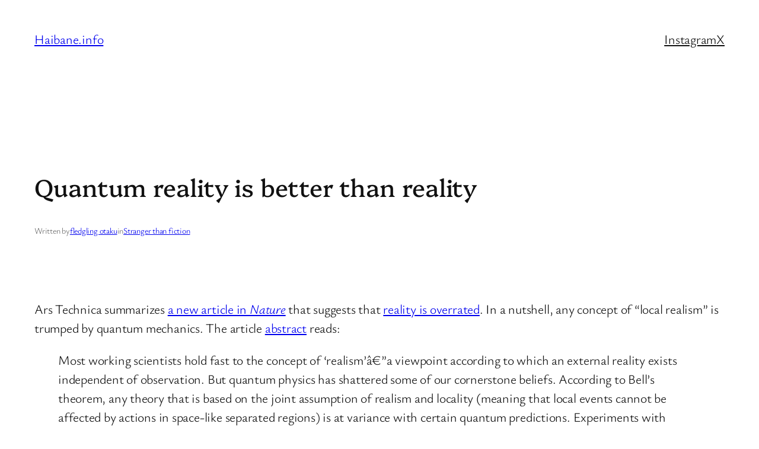

--- FILE ---
content_type: text/javascript
request_url: https://www.haibane.info/wp-content/plugins/activitypub/build/reactions/view.js?ver=1d4b9bd742ccb2da7be6
body_size: 1293
content:
(()=>{"use strict";var e={n:t=>{var n=t&&t.__esModule?()=>t.default:()=>t;return e.d(n,{a:n}),n},d:(t,n)=>{for(var a in n)e.o(n,a)&&!e.o(t,a)&&Object.defineProperty(t,a,{enumerable:!0,get:n[a]})},o:(e,t)=>Object.prototype.hasOwnProperty.call(e,t)};const t=window.React,n=window.wp.element,a=window.wp.domReady;var r=e.n(a);const c=window.wp.components,o=window.wp.apiFetch;var l=e.n(o);window.wp.i18n;const{namespace:s,defaultAvatarUrl:i}=window._activityPubOptions,u=({reactions:e})=>{const[a,r]=(0,n.useState)(new Set),[c,o]=(0,n.useState)(new Map),l=(0,n.useRef)([]),s=()=>{l.current.forEach((e=>clearTimeout(e))),l.current=[]},u=(t,n)=>{s();const a=100,c=e.length;n&&o((e=>{const n=new Map(e);return n.set(t,"clockwise"),n}));const i=e=>{const s="right"===e,i=s?c-1:0,u=s?1:-1;for(let e=s?t:t-1;s?e<=i:e>=i;e+=u){const c=Math.abs(e-t),s=setTimeout((()=>{r((t=>{const a=new Set(t);return n?a.add(e):a.delete(e),a})),n&&e!==t&&o((t=>{const n=new Map(t),a=e-u,r=n.get(a);return n.set(e,"clockwise"===r?"counter":"clockwise"),n}))}),c*a);l.current.push(s)}};if(i("right"),i("left"),!n){const e=Math.max((c-t)*a,t*a),n=setTimeout((()=>{o(new Map)}),e+a);l.current.push(n)}};return(0,n.useEffect)((()=>()=>s()),[]),(0,t.createElement)("ul",{className:"reaction-avatars"},e.map(((e,n)=>{const r=c.get(n),o=["reaction-avatar",a.has(n)?"wave-active":"",r?`rotate-${r}`:""].filter(Boolean).join(" "),l=e.avatar||i;return(0,t.createElement)("li",{key:n},(0,t.createElement)("a",{href:e.url,target:"_blank",rel:"noopener noreferrer",onMouseEnter:()=>u(n,!0),onMouseLeave:()=>u(n,!1)},(0,t.createElement)("img",{src:l,alt:e.name,className:o,width:"32",height:"32"})))})))},m=({reactions:e,type:n})=>(0,t.createElement)("ul",{className:"activitypub-reaction-list"},e.map(((e,n)=>(0,t.createElement)("li",{key:n},(0,t.createElement)("a",{href:e.url,className:"reaction-item",target:"_blank",rel:"noopener noreferrer"},(0,t.createElement)("img",{src:e.avatar,alt:e.name,width:"32",height:"32"}),(0,t.createElement)("span",null,e.name)))))),p=({items:e,label:a})=>{const[r,o]=(0,n.useState)(!1),[l,s]=(0,n.useState)(null),[i,p]=(0,n.useState)(e.length),h=(0,n.useRef)(null);(0,n.useEffect)((()=>{if(!h.current)return;const t=()=>{const t=h.current;if(!t)return;const n=t.offsetWidth-(l?.offsetWidth||0)-12,a=Math.max(1,Math.floor((n-32)/22));p(Math.min(a,e.length))};t();const n=new ResizeObserver(t);return n.observe(h.current),()=>{n.disconnect()}}),[l,e.length]);const f=e.slice(0,i);return(0,t.createElement)("div",{className:"reaction-group",ref:h},(0,t.createElement)(u,{reactions:f}),(0,t.createElement)(c.Button,{ref:s,className:"reaction-label is-link",onClick:()=>o(!r),"aria-expanded":r},a),r&&l&&(0,t.createElement)(c.Popover,{anchor:l,onClose:()=>o(!1)},(0,t.createElement)(m,{reactions:e})))};function h({title:e="",postId:a=null,reactions:r=null,titleComponent:c=null}){const[o,i]=(0,n.useState)(r),[u,m]=(0,n.useState)(!r);return(0,n.useEffect)((()=>{if(r)return i(r),void m(!1);a?(m(!0),l()({path:`/${s}/posts/${a}/reactions`}).then((e=>{i(e),m(!1)})).catch((()=>m(!1)))):m(!1)}),[a,r]),u?null:o&&Object.values(o).some((e=>e.items?.length>0))?(0,t.createElement)("div",{className:"activitypub-reactions"},c||e&&(0,t.createElement)("h6",null,e),Object.entries(o).map((([e,n])=>n.items?.length?(0,t.createElement)(p,{key:e,items:n.items,label:n.label}):null))):null}r()((()=>{[].forEach.call(document.querySelectorAll(".activitypub-reactions-block"),(e=>{const a=JSON.parse(e.dataset.attrs);(0,n.createRoot)(e).render((0,t.createElement)(h,{...a}))}))}))})();